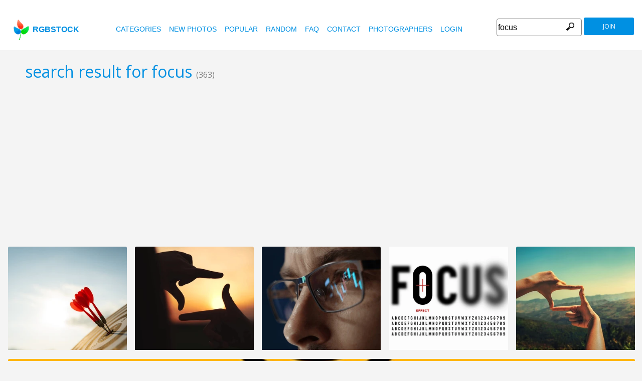

--- FILE ---
content_type: text/html
request_url: https://www.rgbstock.com/images/focus
body_size: 9367
content:
<!DOCTYPE html>

<html lang="en">
    <head>

        <title>Free stock photos - Rgbstock - Free stock images</title>
        <link rel="stylesheet" href="/nrgb/css/">
        <link rel="canonical" href="http://www.rgbstock.com/images/focus">
        

<meta name="viewport" content="width=device-width, minimum-scale=1.0">
<meta http-equiv="content-type" content="text/html; charset=utf-8" />
<meta name="Keywords" content="random free stock photos, free stock images, photo, photos, free, stock, stock photo, stockphoto, stock photos,image, images, graphic, design, photography, free high quality photos, vector graphic, vectors, photo search, free images, free pictures, royalty free, royalty-free, stock photography, stock images, photo sharing">
<meta name="Description" content=",  Download totally free stock photos from Rgbstock. More than 110,000 stock photos and stock images online. Free account." >
<meta name="msapplication-TileColor" content="#ffffff"/>
<meta name="msapplication-TileImage" content="/img/logo_w8.png"/>
<link rel="icon"  href="/img/logo_w8.png" />

<link rel="alternate" hreflang="pl" href="http://www.rgbstock.pl/images/focus">
<link rel="alternate" hreflang="nl" href="http://www.rgbstock.nl/images/focus">
<link rel="alternate" hreflang="es" href="http://www.rgbstock.es/images/focus">
<link rel="alternate" hreflang="de" href="http://www.rgbstock.de/images/focus">
<link rel="alternate" hreflang="ja" href="http://www.rgbstock.jp/images/focus">
<link rel="alternate" hreflang="pt" href="http://www.rgbstock.br.com/images/focus">
<link rel="alternate" hreflang="en" href="http://www.rgbstock.com/images/focus">
<link rel="alternate" hreflang="x-default" href="http://www.rgbstock.com/images/focus">

<link rel="search" href="/opensearch/opensearch.xml" type="application/opensearchdescription+xml" title="Rgbstock.com" />
<link rel="dns-prefetch" href="//a.rgbimg.com" />
<link rel="dns-prefetch" href="//b.rgbimg.com" />
<link rel="dns-prefetch" href="//l.rgbimg.com" />
<link rel="dns-prefetch" href="//m.rgbimg.com" />
<meta name="geo.placename" content="Germany" />
<meta name="geo.position" content="50.4779;12.3713" />
<meta name="geo.region" content="Germany" />
<meta name="ICBM" content="50.4779,12.3713" />

<link rel="alternate" type="application/rss+xml" title="RGBStock.com new stock photos" href="http://feeds.feedburner.com/Rgbstockcom-New" />
<link rel="alternate" type="application/rss+xml" title="RGBStock.com popular stock photos" href="http://feeds.feedburner.com/RGBStockcom-popular" />
<link href="https://fonts.googleapis.com/css?family=Open+Sans" rel="stylesheet">
<link href="https://fonts.googleapis.com/icon?family=Material+Icons" rel="stylesheet">
<script async src="https://pagead2.googlesyndication.com/pagead/js/adsbygoogle.js?client=ca-pub-8085413081854836" crossorigin="anonymous"></script>

<!-- %%application::apps/v2/default/pixel::start%% -->
<!-- %%application::apps/v2/default/adinclude::start%% -->
<!-- %%include::parts/googlecounter.html%% -->
<script>
// if(window.top == window.self) {
//     let saquraiapp=document.createElement('script');
//     saquraiapp.src='https://be.saqurai.nl/include/abbab552-ef19-46ff-ab5a-cbe2daab4c30/';
//     saquraiapp.type='text/javascript';
//     saquraiapp.defer=true;
//     document.getElementsByTagName('head').item(0).appendChild(saquraiapp);
// }
</script>

<script type="application/ld+json">
{
  "@context": "http://schema.org",
  "@type": "Organization",
  "name": "Rgbstock.com",
  "alternateName": "More than 110,000 stock photos totally free of charge",
  "url": "http://www.rgbstock.com",
 }
</script>
<script type="application/ld+json">
{
  "@context": "http://schema.org",
  "@type": "Organization",
  "url": "http://www.rgbstock.com",
  "logo": "http://www.rgbstock.com/nrgb/css/img/rgbstock-free-stock-photos.png"
}
</script>

    </head>

    <body class="generalpage">
    <div class="dezeniet">dog dogs focus focused watch watching ascend ascending coil constrain constrict snail spiral stair staircase tunnel twist twisted color dof flower free garden green image macro nature photo red selective-focus stock vivid blue blur blurred coruna eu field galicia grass hazy out pedro san sky Spain moss moss-covered mossy plants rock rocks Africa Afrika depth of field limited focus organic outdoors rule of thirds soft focus weed background backgrounds branch christmas christmas tree cold Color Image. frozen icicle Objects No People selective focus spring three twig Vertical Focus white winter aperture camera cameras cutout digital digital photo film focusing HDR lens lenses light model photo camera photo shoot photocamera photographer photographic shoot shooting shot shutter shutter speed fir-tree branch pine three shiny. Almere Netherlands pilar stone </div>
    <div class="rgbtopbar"></div>
         <a href="/" class="logo">
              <img src="/nrgb/css/img/rgbstock-free-stock-photos.png" alt="Rgbstock: free stock photos" title="Rgbstock: free stock photos">rgbstock
          </a>
         
          <div class="topheader topheaderblue">
              <div class="topmenuhandler">
                <span></span>
                <span></span>
                <span></span>
                <span></span>
              </div>

              <div class="topmenu">
                <div class="linkbar">
  <p class="dezeniet"><span class="shwcookiepp"></span></p>
	<a class="link" href="/categories" title="categories">categories</a>
	<a class="link" href="/new" title="new photos">new photos</a>
	<a class="link" href="/mostdownloaded" title="popular">popular</a>
	<a class="link" href="/random" title="random">random</a>
	<a class="link" href="/faq" title="FAQ">FAQ</a>
	<a class="link" href="/contact" title="contact">contact</a>
	<a class="link" href="/photographers" title="photographers">photographers</a>
  <a class="link" href="/login" title="login">Login</a>
  <!-- <span class="linkbar-languages">
      <a href="https://www.rgbstock.com.br">BR</a>
      <a href="https://www.rgbstock.de">DE</a>
      <a href="https://www.rgbstock.com">EN</a>
      <a href="https://www.rgbstock.es">ES</a>
      <a href="https://www.rgbstock.es">NL</a>
      <a href="https://www.rgbstock.pl">PL</a>
  </span> -->

</div>
<div class="searchformdiv searchformanonymous">
      <form onSubmit="document.location = '/images/' + this.sfpht.value; return false;">
          <input class="respinp" id="phtr" name="sfpht" type="text" value="focus" placeholder="search">
          <input value="search" title="" class="button" type="submit">
      </form>
      <a href="/register" class="registerbutton registerbuttonanonymous">join</a>
</div>

              </div>
          </div>




    <div class="rgbcontainer">
		<h1>search result for focus <span class="h1number">(363)</span></h1>
		<h2 class=" dezeniet">Rgbstock free stock photos</h2>
	</div>

    <div class="premium-photos frontpage-photos"  data-empty="true" id="frontpagephotos">
        <a class="sstck pre-sstck" href="#"><span class="loader"></span></a>
        <a class="sstck pre-sstck" href="#"><span class="loader"></span></a>
        <a class="sstck pre-sstck" href="#"><span class="loader"></span></a>
        <a class="sstck pre-sstck" href="#"><span class="loader"></span></a>
        <a class="sstck pre-sstck" href="#"><span class="loader"></span></a>
        <a class="sstck pre-sstck" href="#"><span class="loader"></span></a>
    </div>

	<div class="rgbcontainer">

		<div class="extrasearchresultoptions">
			<span>order by</span><select name="orderby"  class="orderbyselect"><option value="/images/focus/" selected>relevance</option><option value="/images/bydate/focus">latest</option><option value="/images/bydate/reverse/focus/">oldest</option><option value="/images/bydownloads/focus/">most downloads</option><option value="/images/bydownloads/reverse/focus/">less dowloads</option></select>
		</div>
		
	</div>

	<div></div>


	<div class="rgbcontainer mason25">
        <div class="grid-sizer25"></div>
        

<DIV class="masonitem photoitem" data-width="100" data-height="66">
	<a href="/photo/pcQ2OYC/Watchful" title="Watchful">
		<img src="/img/dot.gif" class="msonoverlay">
		<img class="bttrlazyloading" data-bttrlazyloading-lg-src="/cache1yTypf/users/c/ca/camillahviid//300/pcQ2OYC.jpg" src="/img/dot.gif">
	</a>
	<noscript><img src="/cache1yTypf/users/c/ca/camillahviid//300/pcQ2OYC.jpg"></noscript>

	<div class="masonitemdescription">
		<span class="downloadnumber rgbtooltip"  title="Number of downloads: 8">8</span>
		<span class="downloadnumber  rgbtooltip" title="likes: 0">0 <span class="material-icons small-material materiallike">&#xE87D;</span></span>

		<span class="material-icons small-material rgbtooltip addtolightbox" title="add image to lightbox"  data-json='{\"title\":\"Watchful\",\"user\":\"camillahviid\",\"width\":\"100\",\"height\":\"66\"}' data-image="camillahviid:pcQ2OYC">grade</span>
        <span  class="material-icons small-material rgbtooltip" title="Artist: camillahviid"><a href="/gallery/camillahviid/">account_circle</a></span>

        <span class="phototitle">Watchful</span>
	</div>
	<div class="lightbox-status"></div>
</div>


<DIV class="masonitem photoitem" data-width="100" data-height="66">
	<a href="/photo/nyJNMtC/Spiral+Stair" title="Spiral Stair">
		<img src="/img/dot.gif" class="msonoverlay">
		<img class="bttrlazyloading" data-bttrlazyloading-lg-src="/cache1sz4WL/users/r/ro/rogerpalf//300/nyJNMtC.jpg" src="/img/dot.gif">
	</a>
	<noscript><img src="/cache1sz4WL/users/r/ro/rogerpalf//300/nyJNMtC.jpg"></noscript>

	<div class="masonitemdescription">
		<span class="downloadnumber rgbtooltip"  title="Number of downloads: 76">76</span>
		<span class="downloadnumber  rgbtooltip" title="likes: 1">1 <span class="material-icons small-material materiallike">&#xE87D;</span></span>

		<span class="material-icons small-material rgbtooltip addtolightbox" title="add image to lightbox"  data-json='{\"title\":\"Spiral Stair\",\"user\":\"rogerpalf\",\"width\":\"100\",\"height\":\"66\"}' data-image="rogerpalf:nyJNMtC">grade</span>
        <span  class="material-icons small-material rgbtooltip" title="Artist: rogerpalf"><a href="/gallery/rogerpalf/">account_circle</a></span>

        <span class="phototitle">Spiral Stair</span>
	</div>
	<div class="lightbox-status"></div>
</div>


<DIV class="masonitem photoitem" data-width="100" data-height="66">
	<a href="/photo/mfwPIrm/Red+and+green" title="Red and green">
		<img src="/img/dot.gif" class="msonoverlay">
		<img class="bttrlazyloading" data-bttrlazyloading-lg-src="//a.rgbimg.com/cache1nwUwH/users/z/ze/zela//300/mfwPIrm.jpg" src="/img/dot.gif">
	</a>
	<noscript><img src="//a.rgbimg.com/cache1nwUwH/users/z/ze/zela//300/mfwPIrm.jpg"></noscript>

	<div class="masonitemdescription">
		<span class="downloadnumber rgbtooltip"  title="Number of downloads: 22">22</span>
		<span class="downloadnumber  rgbtooltip" title="likes: 1">1 <span class="material-icons small-material materiallike">&#xE87D;</span></span>

		<span class="material-icons small-material rgbtooltip addtolightbox" title="add image to lightbox"  data-json='{\"title\":\"Red and green\",\"user\":\"Zela\",\"width\":\"100\",\"height\":\"66\"}' data-image="Zela:mfwPIrm">grade</span>
        <span  class="material-icons small-material rgbtooltip" title="Artist: Zela"><a href="/gallery/Zela/">account_circle</a></span>

        <span class="phototitle">Red and green</span>
	</div>
	<div class="lightbox-status"></div>
</div>


<DIV class="masonitem photoitem" data-width="100" data-height="75">
	<a href="/photo/1mUxxl/Blurred+grass" title="Blurred grass">
		<img src="/img/dot.gif" class="msonoverlay">
		<img class="bttrlazyloading" data-bttrlazyloading-lg-src="/cache1n20sl/users/s/sa/saavem//300/1mUxxl.jpg" src="/img/dot.gif">
	</a>
	<noscript><img src="/cache1n20sl/users/s/sa/saavem//300/1mUxxl.jpg"></noscript>

	<div class="masonitemdescription">
		<span class="downloadnumber rgbtooltip"  title="Number of downloads: 40">40</span>
		<span class="downloadnumber  rgbtooltip" title="likes: 2">2 <span class="material-icons small-material materiallike">&#xE87D;</span></span>

		<span class="material-icons small-material rgbtooltip addtolightbox" title="add image to lightbox"  data-json='{\"title\":\"Blurred grass\",\"user\":\"saavem\",\"width\":\"100\",\"height\":\"75\"}' data-image="saavem:1mUxxl">grade</span>
        <span  class="material-icons small-material rgbtooltip" title="Artist: saavem"><a href="/gallery/saavem/">account_circle</a></span>

        <span class="phototitle">Blurred grass</span>
	</div>
	<div class="lightbox-status"></div>
</div>


<DIV class="masonitem photoitem" data-width="100" data-height="66">
	<a href="/photo/2dJJMdG/Blurred+moss+2" title="Blurred moss 2">
		<img src="/img/dot.gif" class="msonoverlay">
		<img class="bttrlazyloading" data-bttrlazyloading-lg-src="//a.rgbimg.com/cache1noDxI/users/s/sa/saavem//300/2dJJMdG.jpg" src="/img/dot.gif">
	</a>
	<noscript><img src="//a.rgbimg.com/cache1noDxI/users/s/sa/saavem//300/2dJJMdG.jpg"></noscript>

	<div class="masonitemdescription">
		<span class="downloadnumber rgbtooltip"  title="Number of downloads: 5">5</span>
		<span class="downloadnumber  rgbtooltip" title="likes: 0">0 <span class="material-icons small-material materiallike">&#xE87D;</span></span>

		<span class="material-icons small-material rgbtooltip addtolightbox" title="add image to lightbox"  data-json='{\"title\":\"Blurred moss 2\",\"user\":\"saavem\",\"width\":\"100\",\"height\":\"66\"}' data-image="saavem:2dJJMdG">grade</span>
        <span  class="material-icons small-material rgbtooltip" title="Artist: saavem"><a href="/gallery/saavem/">account_circle</a></span>

        <span class="phototitle">Blurred moss 2</span>
	</div>
	<div class="lightbox-status"></div>
</div>


<DIV class="masonitem photoitem" data-width="100" data-height="66">
	<a href="/photo/2dJJMdV/Blurred+moss+1" title="Blurred moss 1">
		<img src="/img/dot.gif" class="msonoverlay">
		<img class="bttrlazyloading" data-bttrlazyloading-lg-src="/cache1noDxF/users/s/sa/saavem//300/2dJJMdV.jpg" src="/img/dot.gif">
	</a>
	<noscript><img src="/cache1noDxF/users/s/sa/saavem//300/2dJJMdV.jpg"></noscript>

	<div class="masonitemdescription">
		<span class="downloadnumber rgbtooltip"  title="Number of downloads: 7">7</span>
		<span class="downloadnumber  rgbtooltip" title="likes: 0">0 <span class="material-icons small-material materiallike">&#xE87D;</span></span>

		<span class="material-icons small-material rgbtooltip addtolightbox" title="add image to lightbox"  data-json='{\"title\":\"Blurred moss 1\",\"user\":\"saavem\",\"width\":\"100\",\"height\":\"66\"}' data-image="saavem:2dJJMdV">grade</span>
        <span  class="material-icons small-material rgbtooltip" title="Artist: saavem"><a href="/gallery/saavem/">account_circle</a></span>

        <span class="phototitle">Blurred moss 1</span>
	</div>
	<div class="lightbox-status"></div>
</div>


<DIV class="masonitem photoitem" data-width="100" data-height="56">
	<a href="/photo/2dQbtNP/daisy" title="daisy">
		<img src="/img/dot.gif" class="msonoverlay">
		<img class="bttrlazyloading" data-bttrlazyloading-lg-src="/cache1nsDmf/users/b/ba/bazil//300/2dQbtNP.jpg" src="/img/dot.gif">
	</a>
	<noscript><img src="/cache1nsDmf/users/b/ba/bazil//300/2dQbtNP.jpg"></noscript>

	<div class="masonitemdescription">
		<span class="downloadnumber rgbtooltip"  title="Number of downloads: 34">34</span>
		<span class="downloadnumber  rgbtooltip" title="likes: 2">2 <span class="material-icons small-material materiallike">&#xE87D;</span></span>

		<span class="material-icons small-material rgbtooltip addtolightbox" title="add image to lightbox"  data-json='{\"title\":\"daisy\",\"user\":\"bazil\",\"width\":\"100\",\"height\":\"56\"}' data-image="bazil:2dQbtNP">grade</span>
        <span  class="material-icons small-material rgbtooltip" title="Artist: bazil"><a href="/gallery/bazil/">account_circle</a></span>

        <span class="phototitle">daisy</span>
	</div>
	<div class="lightbox-status"></div>
</div>


<DIV class="masonitem photoitem" data-width="66" data-height="100">
	<a href="/photo/oxeq5eC/Icicles" title="Icicles">
		<img src="/img/dot.gif" class="msonoverlay">
		<img class="bttrlazyloading" data-bttrlazyloading-lg-src="/cache1wjCk0/users/t/te/teslacoils//300/oxeq5eC.jpg" src="/img/dot.gif">
	</a>
	<noscript><img src="/cache1wjCk0/users/t/te/teslacoils//300/oxeq5eC.jpg"></noscript>

	<div class="masonitemdescription">
		<span class="downloadnumber rgbtooltip"  title="Number of downloads: 32">32</span>
		<span class="downloadnumber  rgbtooltip" title="likes: 2">2 <span class="material-icons small-material materiallike">&#xE87D;</span></span>

		<span class="material-icons small-material rgbtooltip addtolightbox" title="add image to lightbox"  data-json='{\"title\":\"Icicles\",\"user\":\"Teslacoils\",\"width\":\"66\",\"height\":\"100\"}' data-image="Teslacoils:oxeq5eC">grade</span>
        <span  class="material-icons small-material rgbtooltip" title="Artist: Teslacoils"><a href="/gallery/Teslacoils/">account_circle</a></span>

        <span class="phototitle">Icicles</span>
	</div>
	<div class="lightbox-status"></div>
</div>


<DIV class="masonitem photoitem" data-width="100" data-height="75">
	<a href="/photo/2djt38k/lens" title="lens">
		<img src="/img/dot.gif" class="msonoverlay">
		<img class="bttrlazyloading" data-bttrlazyloading-lg-src="//a.rgbimg.com/cache1n8lJo/users/j/ja/jazza//300/2djt38k.jpg" src="/img/dot.gif">
	</a>
	<noscript><img src="//a.rgbimg.com/cache1n8lJo/users/j/ja/jazza//300/2djt38k.jpg"></noscript>

	<div class="masonitemdescription">
		<span class="downloadnumber rgbtooltip"  title="Number of downloads: 567">567</span>
		<span class="downloadnumber  rgbtooltip" title="likes: 10">10 <span class="material-icons small-material materiallike">&#xE87D;</span></span>

		<span class="material-icons small-material rgbtooltip addtolightbox" title="add image to lightbox"  data-json='{\"title\":\"lens\",\"user\":\"jazza\",\"width\":\"100\",\"height\":\"75\"}' data-image="jazza:2djt38k">grade</span>
        <span  class="material-icons small-material rgbtooltip" title="Artist: jazza"><a href="/gallery/jazza/">account_circle</a></span>

        <span class="phototitle">lens</span>
	</div>
	<div class="lightbox-status"></div>
</div>


<DIV class="masonitem photoitem" data-width="100" data-height="66">
	<a href="/photo/oycWXyU/Icicles" title="Icicles">
		<img src="/img/dot.gif" class="msonoverlay">
		<img class="bttrlazyloading" data-bttrlazyloading-lg-src="//a.rgbimg.com/cache1wnn07/users/t/te/teslacoils//300/oycWXyU.jpg" src="/img/dot.gif">
	</a>
	<noscript><img src="//a.rgbimg.com/cache1wnn07/users/t/te/teslacoils//300/oycWXyU.jpg"></noscript>

	<div class="masonitemdescription">
		<span class="downloadnumber rgbtooltip"  title="Number of downloads: 21">21</span>
		<span class="downloadnumber  rgbtooltip" title="likes: 2">2 <span class="material-icons small-material materiallike">&#xE87D;</span></span>

		<span class="material-icons small-material rgbtooltip addtolightbox" title="add image to lightbox"  data-json='{\"title\":\"Icicles\",\"user\":\"Teslacoils\",\"width\":\"100\",\"height\":\"66\"}' data-image="Teslacoils:oycWXyU">grade</span>
        <span  class="material-icons small-material rgbtooltip" title="Artist: Teslacoils"><a href="/gallery/Teslacoils/">account_circle</a></span>

        <span class="phototitle">Icicles</span>
	</div>
	<div class="lightbox-status"></div>
</div>


<DIV class="masonitem photoitem" data-width="100" data-height="66">
	<a href="/photo/oXon1Ci/Stone+pilar+focus." title="Stone pilar focus.">
		<img src="/img/dot.gif" class="msonoverlay">
		<img class="bttrlazyloading" data-bttrlazyloading-lg-src="//a.rgbimg.com/cache1xWb6f/users/g/ga/gablo//300/oXon1Ci.jpg" src="/img/dot.gif">
	</a>
	<noscript><img src="//a.rgbimg.com/cache1xWb6f/users/g/ga/gablo//300/oXon1Ci.jpg"></noscript>

	<div class="masonitemdescription">
		<span class="downloadnumber rgbtooltip"  title="Number of downloads: 5">5</span>
		<span class="downloadnumber  rgbtooltip" title="likes: 0">0 <span class="material-icons small-material materiallike">&#xE87D;</span></span>

		<span class="material-icons small-material rgbtooltip addtolightbox" title="add image to lightbox"  data-json='{\"title\":\"Stone pilar focus.\",\"user\":\"Gablo\",\"width\":\"100\",\"height\":\"66\"}' data-image="Gablo:oXon1Ci">grade</span>
        <span  class="material-icons small-material rgbtooltip" title="Artist: Gablo"><a href="/gallery/Gablo/">account_circle</a></span>

        <span class="phototitle">Stone pilar focus.</span>
	</div>
	<div class="lightbox-status"></div>
</div>


<DIV class="masonitem photoitem" data-width="100" data-height="75">
	<a href="/photo/mifCqnG/Focus" title="Focus">
		<img src="/img/dot.gif" class="msonoverlay">
		<img class="bttrlazyloading" data-bttrlazyloading-lg-src="//a.rgbimg.com/cache1nHnl2/users/s/su/sundstrom//300/mifCqnG.jpg" src="/img/dot.gif">
	</a>
	<noscript><img src="//a.rgbimg.com/cache1nHnl2/users/s/su/sundstrom//300/mifCqnG.jpg"></noscript>

	<div class="masonitemdescription">
		<span class="downloadnumber rgbtooltip"  title="Number of downloads: 68">68</span>
		<span class="downloadnumber  rgbtooltip" title="likes: 1">1 <span class="material-icons small-material materiallike">&#xE87D;</span></span>

		<span class="material-icons small-material rgbtooltip addtolightbox" title="add image to lightbox"  data-json='{\"title\":\"Focus\",\"user\":\"sundstrom\",\"width\":\"100\",\"height\":\"75\"}' data-image="sundstrom:mifCqnG">grade</span>
        <span  class="material-icons small-material rgbtooltip" title="Artist: sundstrom"><a href="/gallery/sundstrom/">account_circle</a></span>

        <span class="phototitle">Focus</span>
	</div>
	<div class="lightbox-status"></div>
</div>


<DIV class="masonitem photoitem" data-width="100" data-height="100">
	<a href="/photo/2dRWTmp/Out+of+Focus" title="Out of Focus">
		<img src="/img/dot.gif" class="msonoverlay">
		<img class="bttrlazyloading" data-bttrlazyloading-lg-src="/cache1ntJc2/users/b/ba/ba1969//300/2dRWTmp.jpg" src="/img/dot.gif">
	</a>
	<noscript><img src="/cache1ntJc2/users/b/ba/ba1969//300/2dRWTmp.jpg"></noscript>

	<div class="masonitemdescription">
		<span class="downloadnumber rgbtooltip"  title="Number of downloads: 10">10</span>
		<span class="downloadnumber  rgbtooltip" title="likes: 2">2 <span class="material-icons small-material materiallike">&#xE87D;</span></span>

		<span class="material-icons small-material rgbtooltip addtolightbox" title="add image to lightbox"  data-json='{\"title\":\"Out of Focus\",\"user\":\"ba1969\",\"width\":\"100\",\"height\":\"100\"}' data-image="ba1969:2dRWTmp">grade</span>
        <span  class="material-icons small-material rgbtooltip" title="Artist: ba1969"><a href="/gallery/ba1969/">account_circle</a></span>

        <span class="phototitle">Out of Focus</span>
	</div>
	<div class="lightbox-status"></div>
</div>


<DIV class="masonitem photoitem" data-width="100" data-height="66">
	<a href="/photo/psKvmoS/Pug+in+focus" title="Pug in focus">
		<img src="/img/dot.gif" class="msonoverlay">
		<img class="bttrlazyloading" data-bttrlazyloading-lg-src="//a.rgbimg.com/cache1zSIlY/users/c/ca/camillahviid//300/psKvmoS.jpg" src="/img/dot.gif">
	</a>
	<noscript><img src="//a.rgbimg.com/cache1zSIlY/users/c/ca/camillahviid//300/psKvmoS.jpg"></noscript>

	<div class="masonitemdescription">
		<span class="downloadnumber rgbtooltip"  title="Number of downloads: 7">7</span>
		<span class="downloadnumber  rgbtooltip" title="likes: 0">0 <span class="material-icons small-material materiallike">&#xE87D;</span></span>

		<span class="material-icons small-material rgbtooltip addtolightbox" title="add image to lightbox"  data-json='{\"title\":\"Pug in focus\",\"user\":\"camillahviid\",\"width\":\"100\",\"height\":\"66\"}' data-image="camillahviid:psKvmoS">grade</span>
        <span  class="material-icons small-material rgbtooltip" title="Artist: camillahviid"><a href="/gallery/camillahviid/">account_circle</a></span>

        <span class="phototitle">Pug in focus</span>
	</div>
	<div class="lightbox-status"></div>
</div>


<DIV class="masonitem photoitem" data-width="100" data-height="66">
	<a href="/photo/oA6K8Uo/Butterfly" title="Butterfly">
		<img src="/img/dot.gif" class="msonoverlay">
		<img class="bttrlazyloading" data-bttrlazyloading-lg-src="/cache1wuFNw/users/t/te/teslacoils//300/oA6K8Uo.jpg" src="/img/dot.gif">
	</a>
	<noscript><img src="/cache1wuFNw/users/t/te/teslacoils//300/oA6K8Uo.jpg"></noscript>

	<div class="masonitemdescription">
		<span class="downloadnumber rgbtooltip"  title="Number of downloads: 4">4</span>
		<span class="downloadnumber  rgbtooltip" title="likes: 2">2 <span class="material-icons small-material materiallike">&#xE87D;</span></span>

		<span class="material-icons small-material rgbtooltip addtolightbox" title="add image to lightbox"  data-json='{\"title\":\"Butterfly\",\"user\":\"Teslacoils\",\"width\":\"100\",\"height\":\"66\"}' data-image="Teslacoils:oA6K8Uo">grade</span>
        <span  class="material-icons small-material rgbtooltip" title="Artist: Teslacoils"><a href="/gallery/Teslacoils/">account_circle</a></span>

        <span class="phototitle">Butterfly</span>
	</div>
	<div class="lightbox-status"></div>
</div>


<DIV class="masonitem photoitem" data-width="100" data-height="66">
	<a href="/photo/ozIAX0g/Butterfly" title="Butterfly">
		<img src="/img/dot.gif" class="msonoverlay">
		<img class="bttrlazyloading" data-bttrlazyloading-lg-src="/cache1wtaYj/users/t/te/teslacoils//300/ozIAX0g.jpg" src="/img/dot.gif">
	</a>
	<noscript><img src="/cache1wtaYj/users/t/te/teslacoils//300/ozIAX0g.jpg"></noscript>

	<div class="masonitemdescription">
		<span class="downloadnumber rgbtooltip"  title="Number of downloads: 24">24</span>
		<span class="downloadnumber  rgbtooltip" title="likes: 3">3 <span class="material-icons small-material materiallike">&#xE87D;</span></span>

		<span class="material-icons small-material rgbtooltip addtolightbox" title="add image to lightbox"  data-json='{\"title\":\"Butterfly\",\"user\":\"Teslacoils\",\"width\":\"100\",\"height\":\"66\"}' data-image="Teslacoils:ozIAX0g">grade</span>
        <span  class="material-icons small-material rgbtooltip" title="Artist: Teslacoils"><a href="/gallery/Teslacoils/">account_circle</a></span>

        <span class="phototitle">Butterfly</span>
	</div>
	<div class="lightbox-status"></div>
</div>


<DIV class="masonitem photoitem" data-width="100" data-height="56">
	<a href="/photo/pCSE7tS/Mashroom" title="Mashroom">
		<img src="/img/dot.gif" class="msonoverlay">
		<img class="bttrlazyloading" data-bttrlazyloading-lg-src="/cache1AvEVA/users/a/am/ambati//300/pCSE7tS.jpg" src="/img/dot.gif">
	</a>
	<noscript><img src="/cache1AvEVA/users/a/am/ambati//300/pCSE7tS.jpg"></noscript>

	<div class="masonitemdescription">
		<span class="downloadnumber rgbtooltip"  title="Number of downloads: 5">5</span>
		<span class="downloadnumber  rgbtooltip" title="likes: 1">1 <span class="material-icons small-material materiallike">&#xE87D;</span></span>

		<span class="material-icons small-material rgbtooltip addtolightbox" title="add image to lightbox"  data-json='{\"title\":\"Mashroom\",\"user\":\"Ambati\",\"width\":\"100\",\"height\":\"56\"}' data-image="Ambati:pCSE7tS">grade</span>
        <span  class="material-icons small-material rgbtooltip" title="Artist: Ambati"><a href="/gallery/Ambati/">account_circle</a></span>

        <span class="phototitle">Mashroom</span>
	</div>
	<div class="lightbox-status"></div>
</div>


<DIV class="masonitem photoitem" data-width="100" data-height="56">
	<a href="/photo/pCSE3x2/Yellow+Flower" title="Yellow Flower">
		<img src="/img/dot.gif" class="msonoverlay">
		<img class="bttrlazyloading" data-bttrlazyloading-lg-src="//a.rgbimg.com/cache1AvEVl/users/a/am/ambati//300/pCSE3x2.jpg" src="/img/dot.gif">
	</a>
	<noscript><img src="//a.rgbimg.com/cache1AvEVl/users/a/am/ambati//300/pCSE3x2.jpg"></noscript>

	<div class="masonitemdescription">
		<span class="downloadnumber rgbtooltip"  title="Number of downloads: 2">2</span>
		<span class="downloadnumber  rgbtooltip" title="likes: 1">1 <span class="material-icons small-material materiallike">&#xE87D;</span></span>

		<span class="material-icons small-material rgbtooltip addtolightbox" title="add image to lightbox"  data-json='{\"title\":\"Yellow Flower\",\"user\":\"Ambati\",\"width\":\"100\",\"height\":\"56\"}' data-image="Ambati:pCSE3x2">grade</span>
        <span  class="material-icons small-material rgbtooltip" title="Artist: Ambati"><a href="/gallery/Ambati/">account_circle</a></span>

        <span class="phototitle">Yellow Flower</span>
	</div>
	<div class="lightbox-status"></div>
</div>


<DIV class="masonitem photoitem" data-width="56" data-height="100">
	<a href="/photo/pCSE1eW/BUD" title="BUD">
		<img src="/img/dot.gif" class="msonoverlay">
		<img class="bttrlazyloading" data-bttrlazyloading-lg-src="/cache1AvEVc/users/a/am/ambati//300/pCSE1eW.jpg" src="/img/dot.gif">
	</a>
	<noscript><img src="/cache1AvEVc/users/a/am/ambati//300/pCSE1eW.jpg"></noscript>

	<div class="masonitemdescription">
		<span class="downloadnumber rgbtooltip"  title="Number of downloads: 5">5</span>
		<span class="downloadnumber  rgbtooltip" title="likes: 1">1 <span class="material-icons small-material materiallike">&#xE87D;</span></span>

		<span class="material-icons small-material rgbtooltip addtolightbox" title="add image to lightbox"  data-json='{\"title\":\"BUD\",\"user\":\"Ambati\",\"width\":\"56\",\"height\":\"100\"}' data-image="Ambati:pCSE1eW">grade</span>
        <span  class="material-icons small-material rgbtooltip" title="Artist: Ambati"><a href="/gallery/Ambati/">account_circle</a></span>

        <span class="phototitle">BUD</span>
	</div>
	<div class="lightbox-status"></div>
</div>


<DIV class="masonitem photoitem" data-width="100" data-height="56">
	<a href="/photo/pCSEhws/Nature" title="Nature">
		<img src="/img/dot.gif" class="msonoverlay">
		<img class="bttrlazyloading" data-bttrlazyloading-lg-src="//a.rgbimg.com/cache1AvEWc/users/a/am/ambati//300/pCSEhws.jpg" src="/img/dot.gif">
	</a>
	<noscript><img src="//a.rgbimg.com/cache1AvEWc/users/a/am/ambati//300/pCSEhws.jpg"></noscript>

	<div class="masonitemdescription">
		<span class="downloadnumber rgbtooltip"  title="Number of downloads: 11">11</span>
		<span class="downloadnumber  rgbtooltip" title="likes: 2">2 <span class="material-icons small-material materiallike">&#xE87D;</span></span>

		<span class="material-icons small-material rgbtooltip addtolightbox" title="add image to lightbox"  data-json='{\"title\":\"Nature\",\"user\":\"Ambati\",\"width\":\"100\",\"height\":\"56\"}' data-image="Ambati:pCSEhws">grade</span>
        <span  class="material-icons small-material rgbtooltip" title="Artist: Ambati"><a href="/gallery/Ambati/">account_circle</a></span>

        <span class="phototitle">Nature</span>
	</div>
	<div class="lightbox-status"></div>
</div>


<DIV class="masonitem photoitem" data-width="100" data-height="66">
	<a href="/photo/ptmv57s/Flowers21" title="Flowers21">
		<img src="/img/dot.gif" class="msonoverlay">
		<img class="bttrlazyloading" data-bttrlazyloading-lg-src="//a.rgbimg.com/cache1zV4pW/users/v/vi/vinnysdesign//300/ptmv57s.jpg" src="/img/dot.gif">
	</a>
	<noscript><img src="//a.rgbimg.com/cache1zV4pW/users/v/vi/vinnysdesign//300/ptmv57s.jpg"></noscript>

	<div class="masonitemdescription">
		<span class="downloadnumber rgbtooltip"  title="Number of downloads: 1">1</span>
		<span class="downloadnumber  rgbtooltip" title="likes: 0">0 <span class="material-icons small-material materiallike">&#xE87D;</span></span>

		<span class="material-icons small-material rgbtooltip addtolightbox" title="add image to lightbox"  data-json='{\"title\":\"Flowers21\",\"user\":\"VinnysDesign\",\"width\":\"100\",\"height\":\"66\"}' data-image="VinnysDesign:ptmv57s">grade</span>
        <span  class="material-icons small-material rgbtooltip" title="Artist: VinnysDesign"><a href="/gallery/VinnysDesign/">account_circle</a></span>

        <span class="phototitle">Flowers21</span>
	</div>
	<div class="lightbox-status"></div>
</div>


<DIV class="masonitem photoitem" data-width="100" data-height="66">
	<a href="/photo/ptmv4F4/Purpleflowers23" title="Purpleflowers23">
		<img src="/img/dot.gif" class="msonoverlay">
		<img class="bttrlazyloading" data-bttrlazyloading-lg-src="//a.rgbimg.com/cache1zV4pB/users/v/vi/vinnysdesign//300/ptmv4F4.jpg" src="/img/dot.gif">
	</a>
	<noscript><img src="//a.rgbimg.com/cache1zV4pB/users/v/vi/vinnysdesign//300/ptmv4F4.jpg"></noscript>

	<div class="masonitemdescription">
		<span class="downloadnumber rgbtooltip"  title="Number of downloads: 2">2</span>
		<span class="downloadnumber  rgbtooltip" title="likes: 1">1 <span class="material-icons small-material materiallike">&#xE87D;</span></span>

		<span class="material-icons small-material rgbtooltip addtolightbox" title="add image to lightbox"  data-json='{\"title\":\"Purpleflowers23\",\"user\":\"VinnysDesign\",\"width\":\"100\",\"height\":\"66\"}' data-image="VinnysDesign:ptmv4F4">grade</span>
        <span  class="material-icons small-material rgbtooltip" title="Artist: VinnysDesign"><a href="/gallery/VinnysDesign/">account_circle</a></span>

        <span class="phototitle">Purpleflowers23</span>
	</div>
	<div class="lightbox-status"></div>
</div>


<DIV class="masonitem photoitem" data-width="66" data-height="100">
	<a href="/photo/oYyEKH0/Apple" title="Apple">
		<img src="/img/dot.gif" class="msonoverlay">
		<img class="bttrlazyloading" data-bttrlazyloading-lg-src="//a.rgbimg.com/cache1y0EYh/users/t/tm/tmossholder//300/oYyEKH0.jpg" src="/img/dot.gif">
	</a>
	<noscript><img src="//a.rgbimg.com/cache1y0EYh/users/t/tm/tmossholder//300/oYyEKH0.jpg"></noscript>

	<div class="masonitemdescription">
		<span class="downloadnumber rgbtooltip"  title="Number of downloads: 16">16</span>
		<span class="downloadnumber  rgbtooltip" title="likes: 2">2 <span class="material-icons small-material materiallike">&#xE87D;</span></span>

		<span class="material-icons small-material rgbtooltip addtolightbox" title="add image to lightbox"  data-json='{\"title\":\"Apple\",\"user\":\"tmossholder\",\"width\":\"66\",\"height\":\"100\"}' data-image="tmossholder:oYyEKH0">grade</span>
        <span  class="material-icons small-material rgbtooltip" title="Artist: tmossholder"><a href="/gallery/tmossholder/">account_circle</a></span>

        <span class="phototitle">Apple</span>
	</div>
	<div class="lightbox-status"></div>
</div>


<DIV class="masonitem photoitem" data-width="100" data-height="66">
	<a href="/photo/o7mhqbg/Rope+and+Clamps" title="Rope and Clamps">
		<img src="/img/dot.gif" class="msonoverlay">
		<img class="bttrlazyloading" data-bttrlazyloading-lg-src="/cache1uIa0F/users/c/ca/carloszk//300/o7mhqbg.jpg" src="/img/dot.gif">
	</a>
	<noscript><img src="/cache1uIa0F/users/c/ca/carloszk//300/o7mhqbg.jpg"></noscript>

	<div class="masonitemdescription">
		<span class="downloadnumber rgbtooltip"  title="Number of downloads: 18">18</span>
		<span class="downloadnumber  rgbtooltip" title="likes: 0">0 <span class="material-icons small-material materiallike">&#xE87D;</span></span>

		<span class="material-icons small-material rgbtooltip addtolightbox" title="add image to lightbox"  data-json='{\"title\":\"Rope and Clamps\",\"user\":\"carloszk\",\"width\":\"100\",\"height\":\"66\"}' data-image="carloszk:o7mhqbg">grade</span>
        <span  class="material-icons small-material rgbtooltip" title="Artist: carloszk"><a href="/gallery/carloszk/">account_circle</a></span>

        <span class="phototitle">Rope and Clamps</span>
	</div>
	<div class="lightbox-status"></div>
</div>


<DIV class="masonitem photoitem" data-width="100" data-height="66">
	<a href="/photo/nLhy7u2/Rusty+pole+in+Camogli" title="Rusty pole in Camogli">
		<img src="/img/dot.gif" class="msonoverlay">
		<img class="bttrlazyloading" data-bttrlazyloading-lg-src="//a.rgbimg.com/cache1tliBM/users/c/ch/chris1961//300/nLhy7u2.jpg" src="/img/dot.gif">
	</a>
	<noscript><img src="//a.rgbimg.com/cache1tliBM/users/c/ch/chris1961//300/nLhy7u2.jpg"></noscript>

	<div class="masonitemdescription">
		<span class="downloadnumber rgbtooltip"  title="Number of downloads: 7">7</span>
		<span class="downloadnumber  rgbtooltip" title="likes: 0">0 <span class="material-icons small-material materiallike">&#xE87D;</span></span>

		<span class="material-icons small-material rgbtooltip addtolightbox" title="add image to lightbox"  data-json='{\"title\":\"Rusty pole in Camogli\",\"user\":\"Chris1961\",\"width\":\"100\",\"height\":\"66\"}' data-image="Chris1961:nLhy7u2">grade</span>
        <span  class="material-icons small-material rgbtooltip" title="Artist: Chris1961"><a href="/gallery/Chris1961/">account_circle</a></span>

        <span class="phototitle">Rusty pole in Camogli</span>
	</div>
	<div class="lightbox-status"></div>
</div>


<DIV class="masonitem photoitem" data-width="100" data-height="75">
	<a href="/photo/nALyXaK/camera+lens" title="camera lens">
		<img src="/img/dot.gif" class="msonoverlay">
		<img class="bttrlazyloading" data-bttrlazyloading-lg-src="/cache1sGSn4/users/c/ch/charcoal//300/nALyXaK.jpg" src="/img/dot.gif">
	</a>
	<noscript><img src="/cache1sGSn4/users/c/ch/charcoal//300/nALyXaK.jpg"></noscript>

	<div class="masonitemdescription">
		<span class="downloadnumber rgbtooltip"  title="Number of downloads: 100">100</span>
		<span class="downloadnumber  rgbtooltip" title="likes: 0">0 <span class="material-icons small-material materiallike">&#xE87D;</span></span>

		<span class="material-icons small-material rgbtooltip addtolightbox" title="add image to lightbox"  data-json='{\"title\":\"camera lens\",\"user\":\"charcoal\",\"width\":\"100\",\"height\":\"75\"}' data-image="charcoal:nALyXaK">grade</span>
        <span  class="material-icons small-material rgbtooltip" title="Artist: charcoal"><a href="/gallery/charcoal/">account_circle</a></span>

        <span class="phototitle">camera lens</span>
	</div>
	<div class="lightbox-status"></div>
</div>


<DIV class="masonitem photoitem" data-width="100" data-height="75">
	<a href="/photo/mtLKrAe/I+can+see+you" title="I can see you">
		<img src="/img/dot.gif" class="msonoverlay">
		<img class="bttrlazyloading" data-bttrlazyloading-lg-src="//a.rgbimg.com/cache1opEs2/users/c/ch/chidseyc//300/mtLKrAe.jpg" src="/img/dot.gif">
	</a>
	<noscript><img src="//a.rgbimg.com/cache1opEs2/users/c/ch/chidseyc//300/mtLKrAe.jpg"></noscript>

	<div class="masonitemdescription">
		<span class="downloadnumber rgbtooltip"  title="Number of downloads: 17">17</span>
		<span class="downloadnumber  rgbtooltip" title="likes: 0">0 <span class="material-icons small-material materiallike">&#xE87D;</span></span>

		<span class="material-icons small-material rgbtooltip addtolightbox" title="add image to lightbox"  data-json='{\"title\":\"I can see you\",\"user\":\"chidseyc\",\"width\":\"100\",\"height\":\"75\"}' data-image="chidseyc:mtLKrAe">grade</span>
        <span  class="material-icons small-material rgbtooltip" title="Artist: chidseyc"><a href="/gallery/chidseyc/">account_circle</a></span>

        <span class="phototitle">I can see you</span>
	</div>
	<div class="lightbox-status"></div>
</div>


<DIV class="masonitem photoitem" data-width="100" data-height="66">
	<a href="/photo/mrcW63G/background" title="background">
		<img src="/img/dot.gif" class="msonoverlay">
		<img class="bttrlazyloading" data-bttrlazyloading-lg-src="//a.rgbimg.com/cache1ofNYM/users/e/er/ervinbacik//300/mrcW63G.jpg" src="/img/dot.gif">
	</a>
	<noscript><img src="//a.rgbimg.com/cache1ofNYM/users/e/er/ervinbacik//300/mrcW63G.jpg"></noscript>

	<div class="masonitemdescription">
		<span class="downloadnumber rgbtooltip"  title="Number of downloads: 42">42</span>
		<span class="downloadnumber  rgbtooltip" title="likes: 1">1 <span class="material-icons small-material materiallike">&#xE87D;</span></span>

		<span class="material-icons small-material rgbtooltip addtolightbox" title="add image to lightbox"  data-json='{\"title\":\"background\",\"user\":\"ervinbacik\",\"width\":\"100\",\"height\":\"66\"}' data-image="ervinbacik:mrcW63G">grade</span>
        <span  class="material-icons small-material rgbtooltip" title="Artist: ervinbacik"><a href="/gallery/ervinbacik/">account_circle</a></span>

        <span class="phototitle">background</span>
	</div>
	<div class="lightbox-status"></div>
</div>


<DIV class="masonitem photoitem" data-width="100" data-height="66">
	<a href="/photo/mrcW60s/background" title="background">
		<img src="/img/dot.gif" class="msonoverlay">
		<img class="bttrlazyloading" data-bttrlazyloading-lg-src="/cache1ofNYI/users/e/er/ervinbacik//300/mrcW60s.jpg" src="/img/dot.gif">
	</a>
	<noscript><img src="/cache1ofNYI/users/e/er/ervinbacik//300/mrcW60s.jpg"></noscript>

	<div class="masonitemdescription">
		<span class="downloadnumber rgbtooltip"  title="Number of downloads: 46">46</span>
		<span class="downloadnumber  rgbtooltip" title="likes: 1">1 <span class="material-icons small-material materiallike">&#xE87D;</span></span>

		<span class="material-icons small-material rgbtooltip addtolightbox" title="add image to lightbox"  data-json='{\"title\":\"background\",\"user\":\"ervinbacik\",\"width\":\"100\",\"height\":\"66\"}' data-image="ervinbacik:mrcW60s">grade</span>
        <span  class="material-icons small-material rgbtooltip" title="Artist: ervinbacik"><a href="/gallery/ervinbacik/">account_circle</a></span>

        <span class="phototitle">background</span>
	</div>
	<div class="lightbox-status"></div>
</div>


<DIV class="masonitem photoitem" data-width="100" data-height="66">
	<a href="/photo/mrcW5Xe/background" title="background">
		<img src="/img/dot.gif" class="msonoverlay">
		<img class="bttrlazyloading" data-bttrlazyloading-lg-src="//a.rgbimg.com/cache1ofNYF/users/e/er/ervinbacik//300/mrcW5Xe.jpg" src="/img/dot.gif">
	</a>
	<noscript><img src="//a.rgbimg.com/cache1ofNYF/users/e/er/ervinbacik//300/mrcW5Xe.jpg"></noscript>

	<div class="masonitemdescription">
		<span class="downloadnumber rgbtooltip"  title="Number of downloads: 45">45</span>
		<span class="downloadnumber  rgbtooltip" title="likes: 2">2 <span class="material-icons small-material materiallike">&#xE87D;</span></span>

		<span class="material-icons small-material rgbtooltip addtolightbox" title="add image to lightbox"  data-json='{\"title\":\"background\",\"user\":\"ervinbacik\",\"width\":\"100\",\"height\":\"66\"}' data-image="ervinbacik:mrcW5Xe">grade</span>
        <span  class="material-icons small-material rgbtooltip" title="Artist: ervinbacik"><a href="/gallery/ervinbacik/">account_circle</a></span>

        <span class="phototitle">background</span>
	</div>
	<div class="lightbox-status"></div>
</div>


<DIV class="masonitem photoitem" data-width="100" data-height="66">
	<a href="/photo/mqi00YQ/Abstract+nature" title="Abstract nature">
		<img src="/img/dot.gif" class="msonoverlay">
		<img class="bttrlazyloading" data-bttrlazyloading-lg-src="//a.rgbimg.com/cache1och71/users/z/ze/zela//300/mqi00YQ.jpg" src="/img/dot.gif">
	</a>
	<noscript><img src="//a.rgbimg.com/cache1och71/users/z/ze/zela//300/mqi00YQ.jpg"></noscript>

	<div class="masonitemdescription">
		<span class="downloadnumber rgbtooltip"  title="Number of downloads: 73">73</span>
		<span class="downloadnumber  rgbtooltip" title="likes: 0">0 <span class="material-icons small-material materiallike">&#xE87D;</span></span>

		<span class="material-icons small-material rgbtooltip addtolightbox" title="add image to lightbox"  data-json='{\"title\":\"Abstract nature\",\"user\":\"Zela\",\"width\":\"100\",\"height\":\"66\"}' data-image="Zela:mqi00YQ">grade</span>
        <span  class="material-icons small-material rgbtooltip" title="Artist: Zela"><a href="/gallery/Zela/">account_circle</a></span>

        <span class="phototitle">Abstract nature</span>
	</div>
	<div class="lightbox-status"></div>
</div>


<DIV class="masonitem photoitem" data-width="100" data-height="75">
	<a href="/photo/mn48ONO/Spring" title="Spring">
		<img src="/img/dot.gif" class="msonoverlay">
		<img class="bttrlazyloading" data-bttrlazyloading-lg-src="//a.rgbimg.com/cache1nZSRh/users/g/ga/gabriel77//300/mn48ONO.jpg" src="/img/dot.gif">
	</a>
	<noscript><img src="//a.rgbimg.com/cache1nZSRh/users/g/ga/gabriel77//300/mn48ONO.jpg"></noscript>

	<div class="masonitemdescription">
		<span class="downloadnumber rgbtooltip"  title="Number of downloads: 98">98</span>
		<span class="downloadnumber  rgbtooltip" title="likes: 7">7 <span class="material-icons small-material materiallike">&#xE87D;</span></span>

		<span class="material-icons small-material rgbtooltip addtolightbox" title="add image to lightbox"  data-json='{\"title\":\"Spring\",\"user\":\"gabriel77\",\"width\":\"100\",\"height\":\"75\"}' data-image="gabriel77:mn48ONO">grade</span>
        <span  class="material-icons small-material rgbtooltip" title="Artist: gabriel77"><a href="/gallery/gabriel77/">account_circle</a></span>

        <span class="phototitle">Spring</span>
	</div>
	<div class="lightbox-status"></div>
</div>


<DIV class="masonitem photoitem" data-width="100" data-height="75">
	<a href="/photo/mf6IehI/glass+abstract" title="glass abstract">
		<img src="/img/dot.gif" class="msonoverlay">
		<img class="bttrlazyloading" data-bttrlazyloading-lg-src="/cache1nvi7n/users/b/ba/barunpatro//300/mf6IehI.jpg" src="/img/dot.gif">
	</a>
	<noscript><img src="/cache1nvi7n/users/b/ba/barunpatro//300/mf6IehI.jpg"></noscript>

	<div class="masonitemdescription">
		<span class="downloadnumber rgbtooltip"  title="Number of downloads: 20">20</span>
		<span class="downloadnumber  rgbtooltip" title="likes: 0">0 <span class="material-icons small-material materiallike">&#xE87D;</span></span>

		<span class="material-icons small-material rgbtooltip addtolightbox" title="add image to lightbox"  data-json='{\"title\":\"glass abstract\",\"user\":\"barunpatro\",\"width\":\"100\",\"height\":\"75\"}' data-image="barunpatro:mf6IehI">grade</span>
        <span  class="material-icons small-material rgbtooltip" title="Artist: barunpatro"><a href="/gallery/barunpatro/">account_circle</a></span>

        <span class="phototitle">glass abstract</span>
	</div>
	<div class="lightbox-status"></div>
</div>


<DIV class="masonitem photoitem" data-width="100" data-height="75">
	<a href="/photo/mf6IaM8/glass+abstract" title="glass abstract">
		<img src="/img/dot.gif" class="msonoverlay">
		<img class="bttrlazyloading" data-bttrlazyloading-lg-src="//a.rgbimg.com/cache1nvi79/users/b/ba/barunpatro//300/mf6IaM8.jpg" src="/img/dot.gif">
	</a>
	<noscript><img src="//a.rgbimg.com/cache1nvi79/users/b/ba/barunpatro//300/mf6IaM8.jpg"></noscript>

	<div class="masonitemdescription">
		<span class="downloadnumber rgbtooltip"  title="Number of downloads: 33">33</span>
		<span class="downloadnumber  rgbtooltip" title="likes: 0">0 <span class="material-icons small-material materiallike">&#xE87D;</span></span>

		<span class="material-icons small-material rgbtooltip addtolightbox" title="add image to lightbox"  data-json='{\"title\":\"glass abstract\",\"user\":\"barunpatro\",\"width\":\"100\",\"height\":\"75\"}' data-image="barunpatro:mf6IaM8">grade</span>
        <span  class="material-icons small-material rgbtooltip" title="Artist: barunpatro"><a href="/gallery/barunpatro/">account_circle</a></span>

        <span class="phototitle">glass abstract</span>
	</div>
	<div class="lightbox-status"></div>
</div>


<DIV class="masonitem photoitem" data-width="100" data-height="66">
	<a href="/photo/oYyEKGQ/Apples" title="Apples">
		<img src="/img/dot.gif" class="msonoverlay">
		<img class="bttrlazyloading" data-bttrlazyloading-lg-src="/cache1y0EYa/users/t/tm/tmossholder//300/oYyEKGQ.jpg" src="/img/dot.gif">
	</a>
	<noscript><img src="/cache1y0EYa/users/t/tm/tmossholder//300/oYyEKGQ.jpg"></noscript>

	<div class="masonitemdescription">
		<span class="downloadnumber rgbtooltip"  title="Number of downloads: 36">36</span>
		<span class="downloadnumber  rgbtooltip" title="likes: 3">3 <span class="material-icons small-material materiallike">&#xE87D;</span></span>

		<span class="material-icons small-material rgbtooltip addtolightbox" title="add image to lightbox"  data-json='{\"title\":\"Apples\",\"user\":\"tmossholder\",\"width\":\"100\",\"height\":\"66\"}' data-image="tmossholder:oYyEKGQ">grade</span>
        <span  class="material-icons small-material rgbtooltip" title="Artist: tmossholder"><a href="/gallery/tmossholder/">account_circle</a></span>

        <span class="phototitle">Apples</span>
	</div>
	<div class="lightbox-status"></div>
</div>


<DIV class="masonitem photoitem" data-width="100" data-height="63">
	<a href="/photo/oxxVqAM/Tree+Sparrow" title="Tree Sparrow">
		<img src="/img/dot.gif" class="msonoverlay">
		<img class="bttrlazyloading" data-bttrlazyloading-lg-src="//a.rgbimg.com/cache1wkPk3/users/t/te/teslacoils//300/oxxVqAM.jpg" src="/img/dot.gif">
	</a>
	<noscript><img src="//a.rgbimg.com/cache1wkPk3/users/t/te/teslacoils//300/oxxVqAM.jpg"></noscript>

	<div class="masonitemdescription">
		<span class="downloadnumber rgbtooltip"  title="Number of downloads: 12">12</span>
		<span class="downloadnumber  rgbtooltip" title="likes: 0">0 <span class="material-icons small-material materiallike">&#xE87D;</span></span>

		<span class="material-icons small-material rgbtooltip addtolightbox" title="add image to lightbox"  data-json='{\"title\":\"Tree Sparrow\",\"user\":\"Teslacoils\",\"width\":\"100\",\"height\":\"63\"}' data-image="Teslacoils:oxxVqAM">grade</span>
        <span  class="material-icons small-material rgbtooltip" title="Artist: Teslacoils"><a href="/gallery/Teslacoils/">account_circle</a></span>

        <span class="phototitle">Tree Sparrow</span>
	</div>
	<div class="lightbox-status"></div>
</div>


<DIV class="masonitem photoitem" data-width="100" data-height="66">
	<a href="/photo/ounPRnu/Clothespin+close-up" title="Clothespin close-up">
		<img src="/img/dot.gif" class="msonoverlay">
		<img class="bttrlazyloading" data-bttrlazyloading-lg-src="/cache1w8Fx6/users/c/co/cobrasoft//300/ounPRnu.jpg" src="/img/dot.gif">
	</a>
	<noscript><img src="/cache1w8Fx6/users/c/co/cobrasoft//300/ounPRnu.jpg"></noscript>

	<div class="masonitemdescription">
		<span class="downloadnumber rgbtooltip"  title="Number of downloads: 37">37</span>
		<span class="downloadnumber  rgbtooltip" title="likes: 3">3 <span class="material-icons small-material materiallike">&#xE87D;</span></span>

		<span class="material-icons small-material rgbtooltip addtolightbox" title="add image to lightbox"  data-json='{\"title\":\"Clothespin close-up\",\"user\":\"COBRASoft\",\"width\":\"100\",\"height\":\"66\"}' data-image="COBRASoft:ounPRnu">grade</span>
        <span  class="material-icons small-material rgbtooltip" title="Artist: COBRASoft"><a href="/gallery/COBRASoft/">account_circle</a></span>

        <span class="phototitle">Clothespin close-up</span>
	</div>
	<div class="lightbox-status"></div>
</div>


<DIV class="masonitem photoitem" data-width="100" data-height="40">
	<a href="/photo/mtLKtLy/I+can+see+you+too" title="I can see you too">
		<img src="/img/dot.gif" class="msonoverlay">
		<img class="bttrlazyloading" data-bttrlazyloading-lg-src="/cache1opEs9/users/c/ch/chidseyc//300/mtLKtLy.jpg" src="/img/dot.gif">
	</a>
	<noscript><img src="/cache1opEs9/users/c/ch/chidseyc//300/mtLKtLy.jpg"></noscript>

	<div class="masonitemdescription">
		<span class="downloadnumber rgbtooltip"  title="Number of downloads: 29">29</span>
		<span class="downloadnumber  rgbtooltip" title="likes: 0">0 <span class="material-icons small-material materiallike">&#xE87D;</span></span>

		<span class="material-icons small-material rgbtooltip addtolightbox" title="add image to lightbox"  data-json='{\"title\":\"I can see you too\",\"user\":\"chidseyc\",\"width\":\"100\",\"height\":\"40\"}' data-image="chidseyc:mtLKtLy">grade</span>
        <span  class="material-icons small-material rgbtooltip" title="Artist: chidseyc"><a href="/gallery/chidseyc/">account_circle</a></span>

        <span class="phototitle">I can see you too</span>
	</div>
	<div class="lightbox-status"></div>
</div>


<DIV class="masonitem photoitem" data-width="100" data-height="66">
	<a href="/photo/ne4NELY/Gravel+texture" title="Gravel texture">
		<img src="/img/dot.gif" class="msonoverlay">
		<img class="bttrlazyloading" data-bttrlazyloading-lg-src="/cache1rhEM7/users/c/co/colinbrough//300/ne4NELY.jpg" src="/img/dot.gif">
	</a>
	<noscript><img src="/cache1rhEM7/users/c/co/colinbrough//300/ne4NELY.jpg"></noscript>

	<div class="masonitemdescription">
		<span class="downloadnumber rgbtooltip"  title="Number of downloads: 17">17</span>
		<span class="downloadnumber  rgbtooltip" title="likes: 0">0 <span class="material-icons small-material materiallike">&#xE87D;</span></span>

		<span class="material-icons small-material rgbtooltip addtolightbox" title="add image to lightbox"  data-json='{\"title\":\"Gravel texture\",\"user\":\"ColinBrough\",\"width\":\"100\",\"height\":\"66\"}' data-image="ColinBrough:ne4NELY">grade</span>
        <span  class="material-icons small-material rgbtooltip" title="Artist: ColinBrough"><a href="/gallery/ColinBrough/">account_circle</a></span>

        <span class="phototitle">Gravel texture</span>
	</div>
	<div class="lightbox-status"></div>
</div>


<DIV class="masonitem photoitem" data-width="100" data-height="75">
	<a href="/photo/mjzWpl8/Lighthouse+-+HDR" title="Lighthouse - HDR">
		<img src="/img/dot.gif" class="msonoverlay">
		<img class="bttrlazyloading" data-bttrlazyloading-lg-src="/cache1nMtMI/users/j/jo/johnnyberg//300/mjzWpl8.jpg" src="/img/dot.gif">
	</a>
	<noscript><img src="/cache1nMtMI/users/j/jo/johnnyberg//300/mjzWpl8.jpg"></noscript>

	<div class="masonitemdescription">
		<span class="downloadnumber rgbtooltip"  title="Number of downloads: 1">1</span>
		<span class="downloadnumber  rgbtooltip" title="likes: 0">0 <span class="material-icons small-material materiallike">&#xE87D;</span></span>

		<span class="material-icons small-material rgbtooltip addtolightbox" title="add image to lightbox"  data-json='{\"title\":\"Lighthouse - HDR\",\"user\":\"johnnyberg\",\"width\":\"100\",\"height\":\"75\"}' data-image="johnnyberg:mjzWpl8">grade</span>
        <span  class="material-icons small-material rgbtooltip" title="Artist: johnnyberg"><a href="/gallery/johnnyberg/">account_circle</a></span>

        <span class="phototitle">Lighthouse - HDR</span>
	</div>
	<div class="lightbox-status"></div>
</div>

     </div>

     <div class="rgbcontainer">
     	
     </div>

	<div class="rgbcontainer">
		<div class="bottomprevnext">
		<div class=prevnext><div><a href="javascript:void (0)" class="first inactive">first</a> <a href="javascript:void (0)" class="prev inactive">previous</a> <strong class="pagenumber">page 1</strong>  <a href="/images/focus/2" class=next>next</a>  <a href="/images/focus/10" class=last>last</a></div><form method="post" action="/"><input type=hidden name="__redirect__" value="/images/focus/"></form></div><form class="gotopageform"><span>go to page number:&nbsp;</span><span><input type=text name=gootoo></span><span><input type="submit" value=ok style="height:18px;"></span></form>
		</div>

		<div class="numbersfound">
			number of photos found: 363 | number of pages found: 10
		</div>
	</div>

    <div class="premium-photos frontpage-photos"  data-empty="true" id="frontpagephotos">
        <a class="sstck pre-sstck" href="#"><span class="loader"></span></a>
        <a class="sstck pre-sstck" href="#"><span class="loader"></span></a>
        <a class="sstck pre-sstck" href="#"><span class="loader"></span></a>
        <a class="sstck pre-sstck" href="#"><span class="loader"></span></a>
        <a class="sstck pre-sstck" href="#"><span class="loader"></span></a>
        <a class="sstck pre-sstck" href="#"><span class="loader"></span></a>
    </div>

	<div class="button-loadmore button-hidden">
         <a href="/images/focus/2" class="sbutton" >More</a>
      </div>


 <div class="postfootercontainer">

      
		<div class="holidAds-container">
			<div class="holidAds" id="holiAds"></div>
		</div>

		<div class="postfooter" style="margin-bottom:3px">
			<a title="Lightbox" class="show-lightbox">Lightbox</a> .
			<a title="FAQ" href="/faq">FAQ</a> .
			<a title="contact RGBStock" href="/contact">contact</a> .
			<a title="Rgbstock license agreement" href="/license">license agreement</a> .
			<a title="Rgbstock terms of use" href="/termsofuse">terms of use</a> .
			<!-- <a title="RGBStock developers" href="/developer">developers</a> | -->
			<a title="about" href="/about">about</a> .
            <a href="http://www.hqstock.com"  class="dezeniet" title="hqstock.com 10 best free stock photo sites">www.hqstock.com</a>
            <a href="/freestockphotos"  class="dezeniet" title="Rgbstock: free stock photos">free stock photos</a>
            <a href="/free-stock-photos"  class="dezeniet" title="Rgbstock: totally free stock photos">totally free stock photos</a>
            <a href="/stock-photos"  class="dezeniet" title="Rgbstock: stock photos">stock photos</a>
			<a href="/high-quality-free-stock-photos"  class="dezeniet" title="Rgbstock: high-quality-free-stock-photos">high quality free stock photos</a>
			<a href="/totally-free-stock-photos"  class="dezeniet" title="Rgbstock: totally-free-stock-photos">totally free stock photos</a>
			<a href="/totally-free-photos"  class="dezeniet" title="Rgbstock: totally free photos">totally free stock photos</a>
			<a href="/totally-free-images" class="dezeniet" title="Rgbstock: totally free images">totally free stock images</a>
			<a href="/freestockimages" class="dezeniet" title="Rgbstock: free stock images">free stock images</a>
			<a href="/editors-picks" class="dezeniet" title="Rgbstock:  editors' picks">editors' pick</a>
			<a href="/sxc-hu-down" class="dezeniet" title="alternative to sxc">alternative to sxc.hu</a>
			<a href="/blog" class="dezeniet" title="Rgbstock blog and news">Rgbstock blog and news</a>
		</div>

		<div class="postfooter">
			| <a href="http://www.rgbstock.com">English</a> |
			<a href="http://www.rgbstock.de">Deutsch</a> |
			<a href="http://www.rgbstock.es">Español</a> |
			<a href="http://www.rgbstock.pl">Polski</a> |
			<a href="http://www.rgbstock.com.br">Português</a>  |
			<a href="http://www.rgbstock.nl">Nederlands</a> |
			<!-- <a href="http://www.rgbstock.jp">日本語</a> | -->
		</div>

		<div class="postfooter partnerfooter">
			<a title="shutterstock" target="_blank" href="https://shutterstock.7eer.net/91g7j">Shutterstock official partner of Rgbstock</a>
			<a title="Saqurai" target="_blank" href="https://saqurai.nl">Saqurai AI official partner of Rgbstock</a>
		</div>

		<div id="wrapadbanner"><div class="adBanner"></div></div>
		<script>

	</script>



    </div>

    <div class="postfootercontainer-lb">
              <div class="lightbox-preview lightbox"> Wait ....</div>
    </div>

	<script type="text/javascript">
(function(window, document, dataLayerName, id) {
window[dataLayerName]=window[dataLayerName]||[],window[dataLayerName].push({start:(new Date).getTime(),event:"stg.start"});var scripts=document.getElementsByTagName('script')[0],tags=document.createElement('script');
function stgCreateCookie(a,b,c){var d="";if(c){var e=new Date;e.setTime(e.getTime()+24*c*60*60*1e3),d="; expires="+e.toUTCString();f="; SameSite=Strict"}document.cookie=a+"="+b+d+f+"; path=/"}
var isStgDebug=(window.location.href.match("stg_debug")||document.cookie.match("stg_debug"))&&!window.location.href.match("stg_disable_debug");stgCreateCookie("stg_debug",isStgDebug?1:"",isStgDebug?14:-1);
var qP=[];dataLayerName!=="dataLayer"&&qP.push("data_layer_name="+dataLayerName),isStgDebug&&qP.push("stg_debug");var qPString=qP.length>0?("?"+qP.join("&")):"";
tags.async=!0,tags.src="https://rgbstock.containers.piwik.pro/"+id+".js"+qPString,scripts.parentNode.insertBefore(tags,scripts);
!function(a,n,i){a[n]=a[n]||{};for(var c=0;c<i.length;c++)!function(i){a[n][i]=a[n][i]||{},a[n][i].api=a[n][i].api||function(){var a=[].slice.call(arguments,0);"string"==typeof a[0]&&window[dataLayerName].push({event:n+"."+i+":"+a[0],parameters:[].slice.call(arguments,1)})}}(i[c])}(window,"ppms",["tm","cm"]);
})(window, document, 'dataLayer', 'b47d6505-e4de-4202-ad44-d033855d0b2f');
</script>


<script src="https://ajax.googleapis.com/ajax/libs/jquery/1.12.4/jquery.min.js"></script>

  <script>
 	var sfsearch = {};
 	sfsearch.query = "focus";
	sfsearch.page = 1;
  </script>

  <script src="/assets/js/script.js"></script>
  <script src="/cache1zKizl/nrgb/js2020/"></script>

<script src="/cache1zKizl/nrgb/js2020/"></script>

<script>

var s = document.getElementsByTagName ('SELECT');

if (s && s[0] && s[0].parentNode.className=='extrasearchresultoptions') {

	for (var i=0 ; i<s.length ; i++) {
		s[i].onchange = function () {

	        if (this.className != 'orderbyselect') {
			this.form.submit();
	        } else {
	           document.location = this.value;
	          }
		}
	}
}
</script>
<img width="1" height="1" src="/logsearch/focus/1/363">
</body>


</html>


--- FILE ---
content_type: text/html; charset=UTF-8
request_url: https://www.rgbstock.com/shutterstock/?q=focus&p=1&c=8
body_size: 1079
content:
<div class="shutterstock"><p>premium stock photos by <a href="https://www.shutterstock.com/?utm_medium=Affiliate&utm_campaign=jazza404&utm_source=2489276&utm_term=&c3ch=Affiliate&c3nid=IR-2489276" target="_blank">Shutterstock</a></p><div class="imgwrapper" style="height:113px"><a href="https://shutterstock.7eer.net/c/2489276/560528/1305?u=https%3A%2F%2Fwww.shutterstock.com%2Fimage-photo%2F2484427847" target="_blank" style="height:88px;width:100%; margin-left:0px" title="Close up shot red darts arrows in the target center on dark blue sky background. Business target or goal success and winner concept."><img src="https://image.shutterstock.com/image-photo/close-shot-red-darts-arrows-150nw-2484427847.jpg" alt="Close up shot red darts arrows in the target center on dark blue sky background. Business target or goal success and winner concept."></a></div><div class="imgwrapper" style="height:113px"><a href="https://shutterstock.7eer.net/c/2489276/560528/1305?u=https%3A%2F%2Fwww.shutterstock.com%2Fimage-photo%2F2505435835" target="_blank" style="height:85px;width:100%; margin-left:0px" title="hands make camera from fingers at sunset. happy family kid dream concept. hands in the foreground fold the figure from the fingers. camera of fingers stacked in a field at sunset lifestyle"><img src="https://image.shutterstock.com/image-photo/hands-make-camera-fingers-sunset-150nw-2505435835.jpg" alt="hands make camera from fingers at sunset. happy family kid dream concept. hands in the foreground fold the figure from the fingers. camera of fingers stacked in a field at sunset lifestyle"></a></div><div class="imgwrapper" style="height:113px"><a href="https://shutterstock.7eer.net/c/2489276/560528/1305?u=https%3A%2F%2Fwww.shutterstock.com%2Fimage-photo%2F2620569769" target="_blank" style="height:85px;width:100%; margin-left:0px" title="Close up of focused crypto trader wearing glasses with stock market indexes reflecting in lenses while he analyzing cryptocurrency market in dark office. Trading and investment in crypto"><img src="https://image.shutterstock.com/image-photo/close-focused-crypto-trader-wearing-150nw-2620569769.jpg" alt="Close up of focused crypto trader wearing glasses with stock market indexes reflecting in lenses while he analyzing cryptocurrency market in dark office. Trading and investment in crypto"></a></div><div class="imgwrapper" style="height:113px"><a href="https://shutterstock.7eer.net/c/2489276/560528/1305?u=https%3A%2F%2Fwww.shutterstock.com%2Fimage-photo%2F2534565009" target="_blank" style="height:100px;width:100%; margin-left:0px" title="Focus. Font design with blurred letters, alphabet and numbers vector illustration"><img src="https://image.shutterstock.com/image-vector/focus-font-design-blurred-letters-150nw-2534565009.jpg" alt="Focus. Font design with blurred letters, alphabet and numbers vector illustration"></a></div><div class="imgwrapper" style="height:113px"><a href="https://shutterstock.7eer.net/c/2489276/560528/1305?u=https%3A%2F%2Fwww.shutterstock.com%2Fimage-photo%2F2252967183" target="_blank" style="height:94px;width:100%; margin-left:0px" title="close up hand framing looking view sunrise"><img src="https://image.shutterstock.com/image-photo/close-hand-framing-looking-view-150nw-2252967183.jpg" alt="close up hand framing looking view sunrise"></a></div><div class="imgwrapper" style="height:113px"><a href="https://shutterstock.7eer.net/c/2489276/560528/1305?u=https%3A%2F%2Fwww.shutterstock.com%2Fimage-photo%2F2565982809" target="_blank" style="height:113px;width:100%; margin-left:0px" title="Big mission, focus on success. Businessman stands on big goal. vector"><img src="https://image.shutterstock.com/image-vector/big-mission-focus-on-success-150nw-2565982809.jpg" alt="Big mission, focus on success. Businessman stands on big goal. vector"></a></div><div class="imgwrapper" style="height:113px"><a href="https://shutterstock.7eer.net/c/2489276/560528/1305?u=https%3A%2F%2Fwww.shutterstock.com%2Fimage-photo%2F2612821623" target="_blank" style="height:50px;width:100%; margin-left:0px" title="Focus Icon Set Multiple Style Collection"><img src="https://image.shutterstock.com/image-vector/focus-icon-set-multiple-style-150nw-2612821623.jpg" alt="Focus Icon Set Multiple Style Collection"></a></div><div class="imgwrapper" style="height:113px"><a href="https://shutterstock.7eer.net/c/2489276/560528/1305?u=https%3A%2F%2Fwww.shutterstock.com%2Fimage-photo%2F2602246131" target="_blank" style="height:60px;width:100%; margin-left:0px" title="Arrows leading point to target icon placing red goal dartboard symbol, strategy future vision success, archery target with arrow isolated, business mission setting concept, victory sign"><img src="https://image.shutterstock.com/image-vector/arrows-leading-point-target-icon-150nw-2602246131.jpg" alt="Arrows leading point to target icon placing red goal dartboard symbol, strategy future vision success, archery target with arrow isolated, business mission setting concept, victory sign"></a></div></div>

--- FILE ---
content_type: text/html; charset=UTF-8
request_url: https://www.rgbstock.com/shutterstock/?q=focus&p=1&c=8
body_size: 1060
content:
<div class="shutterstock"><p>premium stock photos by <a href="https://www.shutterstock.com/?utm_medium=Affiliate&utm_campaign=jazza404&utm_source=2489276&utm_term=&c3ch=Affiliate&c3nid=IR-2489276" target="_blank">Shutterstock</a></p><div class="imgwrapper" style="height:113px"><a href="https://shutterstock.7eer.net/c/2489276/560528/1305?u=https%3A%2F%2Fwww.shutterstock.com%2Fimage-photo%2F2484427847" target="_blank" style="height:88px;width:100%; margin-left:0px" title="Close up shot red darts arrows in the target center on dark blue sky background. Business target or goal success and winner concept."><img src="https://image.shutterstock.com/image-photo/close-shot-red-darts-arrows-150nw-2484427847.jpg" alt="Close up shot red darts arrows in the target center on dark blue sky background. Business target or goal success and winner concept."></a></div><div class="imgwrapper" style="height:113px"><a href="https://shutterstock.7eer.net/c/2489276/560528/1305?u=https%3A%2F%2Fwww.shutterstock.com%2Fimage-photo%2F2505435835" target="_blank" style="height:85px;width:100%; margin-left:0px" title="hands make camera from fingers at sunset. happy family kid dream concept. hands in the foreground fold the figure from the fingers. camera of fingers stacked in a field at sunset lifestyle"><img src="https://image.shutterstock.com/image-photo/hands-make-camera-fingers-sunset-150nw-2505435835.jpg" alt="hands make camera from fingers at sunset. happy family kid dream concept. hands in the foreground fold the figure from the fingers. camera of fingers stacked in a field at sunset lifestyle"></a></div><div class="imgwrapper" style="height:113px"><a href="https://shutterstock.7eer.net/c/2489276/560528/1305?u=https%3A%2F%2Fwww.shutterstock.com%2Fimage-photo%2F2620569769" target="_blank" style="height:85px;width:100%; margin-left:0px" title="Close up of focused crypto trader wearing glasses with stock market indexes reflecting in lenses while he analyzing cryptocurrency market in dark office. Trading and investment in crypto"><img src="https://image.shutterstock.com/image-photo/close-focused-crypto-trader-wearing-150nw-2620569769.jpg" alt="Close up of focused crypto trader wearing glasses with stock market indexes reflecting in lenses while he analyzing cryptocurrency market in dark office. Trading and investment in crypto"></a></div><div class="imgwrapper" style="height:113px"><a href="https://shutterstock.7eer.net/c/2489276/560528/1305?u=https%3A%2F%2Fwww.shutterstock.com%2Fimage-photo%2F2534565009" target="_blank" style="height:100px;width:100%; margin-left:0px" title="Focus. Font design with blurred letters, alphabet and numbers vector illustration"><img src="https://image.shutterstock.com/image-vector/focus-font-design-blurred-letters-150nw-2534565009.jpg" alt="Focus. Font design with blurred letters, alphabet and numbers vector illustration"></a></div><div class="imgwrapper" style="height:113px"><a href="https://shutterstock.7eer.net/c/2489276/560528/1305?u=https%3A%2F%2Fwww.shutterstock.com%2Fimage-photo%2F2252967183" target="_blank" style="height:94px;width:100%; margin-left:0px" title="close up hand framing looking view sunrise"><img src="https://image.shutterstock.com/image-photo/close-hand-framing-looking-view-150nw-2252967183.jpg" alt="close up hand framing looking view sunrise"></a></div><div class="imgwrapper" style="height:113px"><a href="https://shutterstock.7eer.net/c/2489276/560528/1305?u=https%3A%2F%2Fwww.shutterstock.com%2Fimage-photo%2F2565982809" target="_blank" style="height:113px;width:100%; margin-left:0px" title="Big mission, focus on success. Businessman stands on big goal. vector"><img src="https://image.shutterstock.com/image-vector/big-mission-focus-on-success-150nw-2565982809.jpg" alt="Big mission, focus on success. Businessman stands on big goal. vector"></a></div><div class="imgwrapper" style="height:113px"><a href="https://shutterstock.7eer.net/c/2489276/560528/1305?u=https%3A%2F%2Fwww.shutterstock.com%2Fimage-photo%2F2612821623" target="_blank" style="height:50px;width:100%; margin-left:0px" title="Focus Icon Set Multiple Style Collection"><img src="https://image.shutterstock.com/image-vector/focus-icon-set-multiple-style-150nw-2612821623.jpg" alt="Focus Icon Set Multiple Style Collection"></a></div><div class="imgwrapper" style="height:113px"><a href="https://shutterstock.7eer.net/c/2489276/560528/1305?u=https%3A%2F%2Fwww.shutterstock.com%2Fimage-photo%2F2602246131" target="_blank" style="height:60px;width:100%; margin-left:0px" title="Arrows leading point to target icon placing red goal dartboard symbol, strategy future vision success, archery target with arrow isolated, business mission setting concept, victory sign"><img src="https://image.shutterstock.com/image-vector/arrows-leading-point-target-icon-150nw-2602246131.jpg" alt="Arrows leading point to target icon placing red goal dartboard symbol, strategy future vision success, archery target with arrow isolated, business mission setting concept, victory sign"></a></div></div>

--- FILE ---
content_type: text/html; charset=utf-8
request_url: https://www.google.com/recaptcha/api2/aframe
body_size: 265
content:
<!DOCTYPE HTML><html><head><meta http-equiv="content-type" content="text/html; charset=UTF-8"></head><body><script nonce="hhbEl85qNzM-5pHqs2weuA">/** Anti-fraud and anti-abuse applications only. See google.com/recaptcha */ try{var clients={'sodar':'https://pagead2.googlesyndication.com/pagead/sodar?'};window.addEventListener("message",function(a){try{if(a.source===window.parent){var b=JSON.parse(a.data);var c=clients[b['id']];if(c){var d=document.createElement('img');d.src=c+b['params']+'&rc='+(localStorage.getItem("rc::a")?sessionStorage.getItem("rc::b"):"");window.document.body.appendChild(d);sessionStorage.setItem("rc::e",parseInt(sessionStorage.getItem("rc::e")||0)+1);localStorage.setItem("rc::h",'1768997779653');}}}catch(b){}});window.parent.postMessage("_grecaptcha_ready", "*");}catch(b){}</script></body></html>